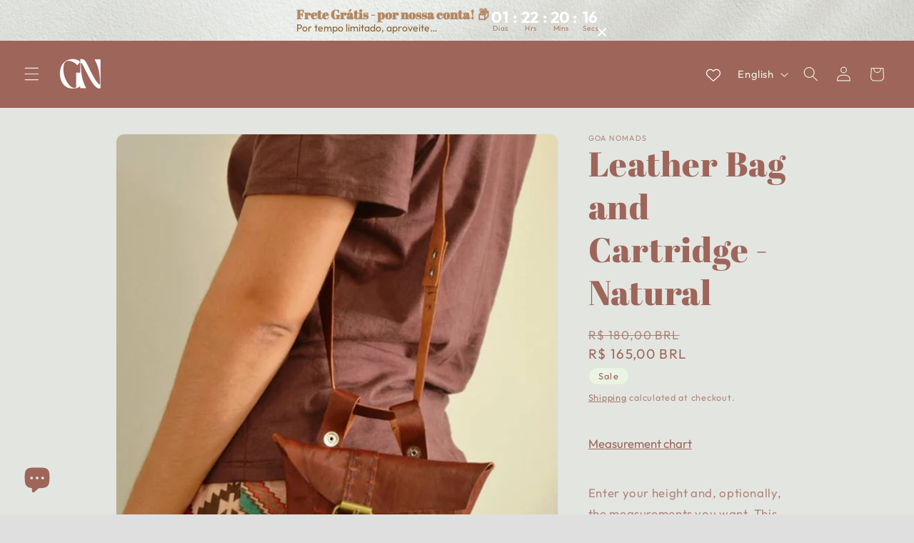

--- FILE ---
content_type: text/javascript; charset=utf-8
request_url: https://www.goanomads.com.br/en/cart.js
body_size: -760
content:
{"token":"bd795735df6f02dc6b24e09e67ead28a","note":null,"attributes":{},"original_total_price":0,"total_price":0,"total_discount":0,"total_weight":0.0,"item_count":0,"items":[],"requires_shipping":false,"currency":"BRL","items_subtotal_price":0,"cart_level_discount_applications":[],"discount_codes":[]}